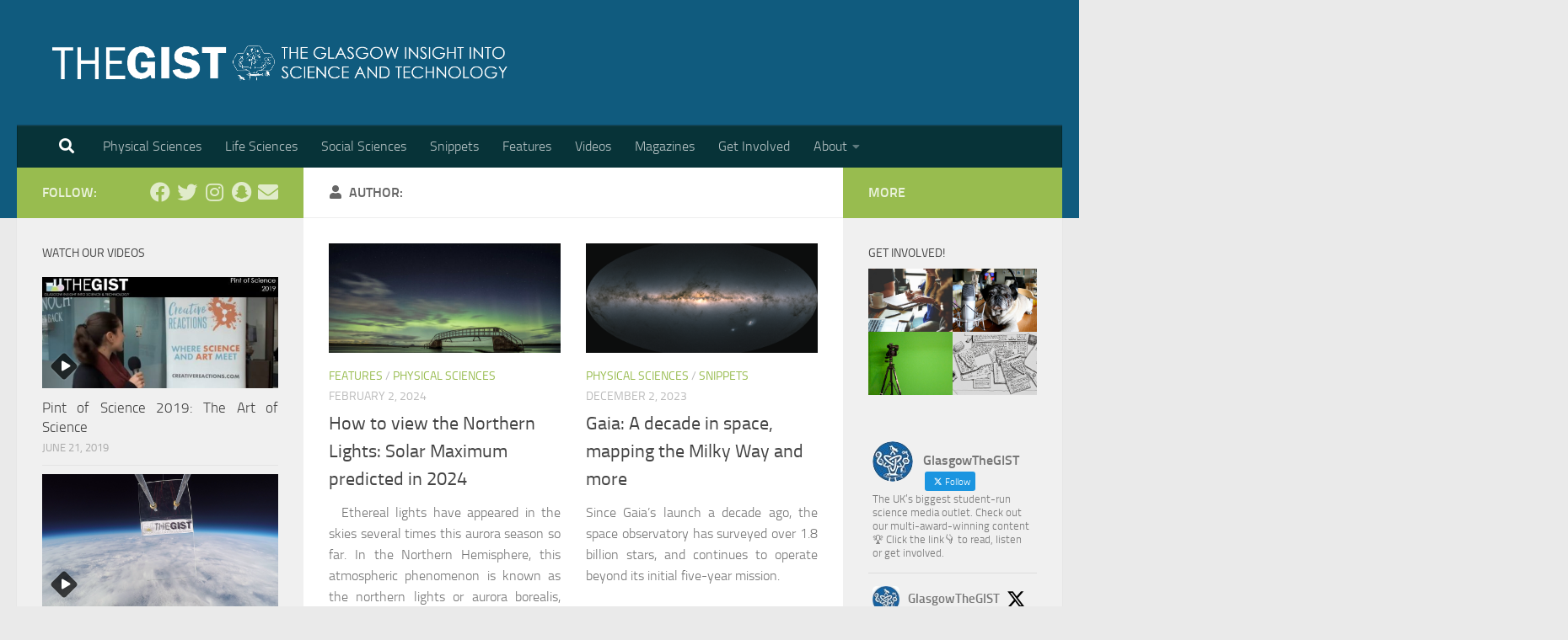

--- FILE ---
content_type: text/html; charset=UTF-8
request_url: https://the-gist.org/wp-admin/admin-ajax.php
body_size: -314
content:
<div class="ctf-out-of-tweets"><p>That's all! No more Tweets to load</p><p><a class="twitter-share-button" href="https://twitter.com/share" target="_blank" rel="noopener noreferrer" data-size="large" data-url="https://the-gist.org">Share</a><a class="twitter-follow-button" href="https://twitter.com/GlasgowTheGIST" target="_blank" rel="noopener noreferrer" data-show-count="false" data-size="large" data-dnt="true">Follow</a></p></div>